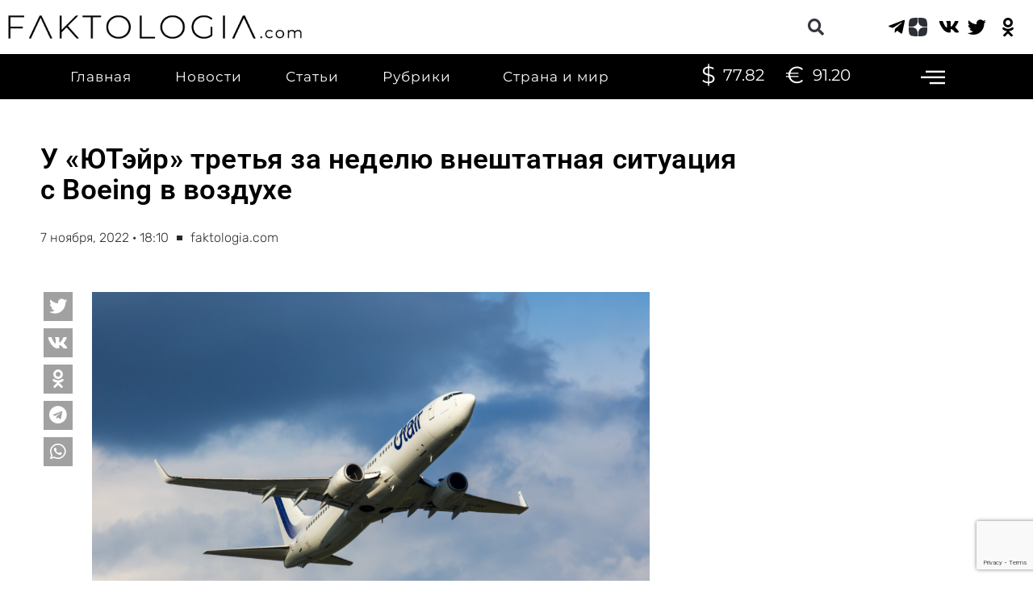

--- FILE ---
content_type: text/html; charset=utf-8
request_url: https://www.google.com/recaptcha/api2/anchor?ar=1&k=6LcQ5a8aAAAAAMsjkyP-bdoDf8sm0Qea1wlz9L6Y&co=aHR0cHM6Ly9mYWt0b2xvZ2lhLmNvbTo0NDM.&hl=en&v=PoyoqOPhxBO7pBk68S4YbpHZ&size=invisible&anchor-ms=20000&execute-ms=30000&cb=hawfzls9fyxg
body_size: 48961
content:
<!DOCTYPE HTML><html dir="ltr" lang="en"><head><meta http-equiv="Content-Type" content="text/html; charset=UTF-8">
<meta http-equiv="X-UA-Compatible" content="IE=edge">
<title>reCAPTCHA</title>
<style type="text/css">
/* cyrillic-ext */
@font-face {
  font-family: 'Roboto';
  font-style: normal;
  font-weight: 400;
  font-stretch: 100%;
  src: url(//fonts.gstatic.com/s/roboto/v48/KFO7CnqEu92Fr1ME7kSn66aGLdTylUAMa3GUBHMdazTgWw.woff2) format('woff2');
  unicode-range: U+0460-052F, U+1C80-1C8A, U+20B4, U+2DE0-2DFF, U+A640-A69F, U+FE2E-FE2F;
}
/* cyrillic */
@font-face {
  font-family: 'Roboto';
  font-style: normal;
  font-weight: 400;
  font-stretch: 100%;
  src: url(//fonts.gstatic.com/s/roboto/v48/KFO7CnqEu92Fr1ME7kSn66aGLdTylUAMa3iUBHMdazTgWw.woff2) format('woff2');
  unicode-range: U+0301, U+0400-045F, U+0490-0491, U+04B0-04B1, U+2116;
}
/* greek-ext */
@font-face {
  font-family: 'Roboto';
  font-style: normal;
  font-weight: 400;
  font-stretch: 100%;
  src: url(//fonts.gstatic.com/s/roboto/v48/KFO7CnqEu92Fr1ME7kSn66aGLdTylUAMa3CUBHMdazTgWw.woff2) format('woff2');
  unicode-range: U+1F00-1FFF;
}
/* greek */
@font-face {
  font-family: 'Roboto';
  font-style: normal;
  font-weight: 400;
  font-stretch: 100%;
  src: url(//fonts.gstatic.com/s/roboto/v48/KFO7CnqEu92Fr1ME7kSn66aGLdTylUAMa3-UBHMdazTgWw.woff2) format('woff2');
  unicode-range: U+0370-0377, U+037A-037F, U+0384-038A, U+038C, U+038E-03A1, U+03A3-03FF;
}
/* math */
@font-face {
  font-family: 'Roboto';
  font-style: normal;
  font-weight: 400;
  font-stretch: 100%;
  src: url(//fonts.gstatic.com/s/roboto/v48/KFO7CnqEu92Fr1ME7kSn66aGLdTylUAMawCUBHMdazTgWw.woff2) format('woff2');
  unicode-range: U+0302-0303, U+0305, U+0307-0308, U+0310, U+0312, U+0315, U+031A, U+0326-0327, U+032C, U+032F-0330, U+0332-0333, U+0338, U+033A, U+0346, U+034D, U+0391-03A1, U+03A3-03A9, U+03B1-03C9, U+03D1, U+03D5-03D6, U+03F0-03F1, U+03F4-03F5, U+2016-2017, U+2034-2038, U+203C, U+2040, U+2043, U+2047, U+2050, U+2057, U+205F, U+2070-2071, U+2074-208E, U+2090-209C, U+20D0-20DC, U+20E1, U+20E5-20EF, U+2100-2112, U+2114-2115, U+2117-2121, U+2123-214F, U+2190, U+2192, U+2194-21AE, U+21B0-21E5, U+21F1-21F2, U+21F4-2211, U+2213-2214, U+2216-22FF, U+2308-230B, U+2310, U+2319, U+231C-2321, U+2336-237A, U+237C, U+2395, U+239B-23B7, U+23D0, U+23DC-23E1, U+2474-2475, U+25AF, U+25B3, U+25B7, U+25BD, U+25C1, U+25CA, U+25CC, U+25FB, U+266D-266F, U+27C0-27FF, U+2900-2AFF, U+2B0E-2B11, U+2B30-2B4C, U+2BFE, U+3030, U+FF5B, U+FF5D, U+1D400-1D7FF, U+1EE00-1EEFF;
}
/* symbols */
@font-face {
  font-family: 'Roboto';
  font-style: normal;
  font-weight: 400;
  font-stretch: 100%;
  src: url(//fonts.gstatic.com/s/roboto/v48/KFO7CnqEu92Fr1ME7kSn66aGLdTylUAMaxKUBHMdazTgWw.woff2) format('woff2');
  unicode-range: U+0001-000C, U+000E-001F, U+007F-009F, U+20DD-20E0, U+20E2-20E4, U+2150-218F, U+2190, U+2192, U+2194-2199, U+21AF, U+21E6-21F0, U+21F3, U+2218-2219, U+2299, U+22C4-22C6, U+2300-243F, U+2440-244A, U+2460-24FF, U+25A0-27BF, U+2800-28FF, U+2921-2922, U+2981, U+29BF, U+29EB, U+2B00-2BFF, U+4DC0-4DFF, U+FFF9-FFFB, U+10140-1018E, U+10190-1019C, U+101A0, U+101D0-101FD, U+102E0-102FB, U+10E60-10E7E, U+1D2C0-1D2D3, U+1D2E0-1D37F, U+1F000-1F0FF, U+1F100-1F1AD, U+1F1E6-1F1FF, U+1F30D-1F30F, U+1F315, U+1F31C, U+1F31E, U+1F320-1F32C, U+1F336, U+1F378, U+1F37D, U+1F382, U+1F393-1F39F, U+1F3A7-1F3A8, U+1F3AC-1F3AF, U+1F3C2, U+1F3C4-1F3C6, U+1F3CA-1F3CE, U+1F3D4-1F3E0, U+1F3ED, U+1F3F1-1F3F3, U+1F3F5-1F3F7, U+1F408, U+1F415, U+1F41F, U+1F426, U+1F43F, U+1F441-1F442, U+1F444, U+1F446-1F449, U+1F44C-1F44E, U+1F453, U+1F46A, U+1F47D, U+1F4A3, U+1F4B0, U+1F4B3, U+1F4B9, U+1F4BB, U+1F4BF, U+1F4C8-1F4CB, U+1F4D6, U+1F4DA, U+1F4DF, U+1F4E3-1F4E6, U+1F4EA-1F4ED, U+1F4F7, U+1F4F9-1F4FB, U+1F4FD-1F4FE, U+1F503, U+1F507-1F50B, U+1F50D, U+1F512-1F513, U+1F53E-1F54A, U+1F54F-1F5FA, U+1F610, U+1F650-1F67F, U+1F687, U+1F68D, U+1F691, U+1F694, U+1F698, U+1F6AD, U+1F6B2, U+1F6B9-1F6BA, U+1F6BC, U+1F6C6-1F6CF, U+1F6D3-1F6D7, U+1F6E0-1F6EA, U+1F6F0-1F6F3, U+1F6F7-1F6FC, U+1F700-1F7FF, U+1F800-1F80B, U+1F810-1F847, U+1F850-1F859, U+1F860-1F887, U+1F890-1F8AD, U+1F8B0-1F8BB, U+1F8C0-1F8C1, U+1F900-1F90B, U+1F93B, U+1F946, U+1F984, U+1F996, U+1F9E9, U+1FA00-1FA6F, U+1FA70-1FA7C, U+1FA80-1FA89, U+1FA8F-1FAC6, U+1FACE-1FADC, U+1FADF-1FAE9, U+1FAF0-1FAF8, U+1FB00-1FBFF;
}
/* vietnamese */
@font-face {
  font-family: 'Roboto';
  font-style: normal;
  font-weight: 400;
  font-stretch: 100%;
  src: url(//fonts.gstatic.com/s/roboto/v48/KFO7CnqEu92Fr1ME7kSn66aGLdTylUAMa3OUBHMdazTgWw.woff2) format('woff2');
  unicode-range: U+0102-0103, U+0110-0111, U+0128-0129, U+0168-0169, U+01A0-01A1, U+01AF-01B0, U+0300-0301, U+0303-0304, U+0308-0309, U+0323, U+0329, U+1EA0-1EF9, U+20AB;
}
/* latin-ext */
@font-face {
  font-family: 'Roboto';
  font-style: normal;
  font-weight: 400;
  font-stretch: 100%;
  src: url(//fonts.gstatic.com/s/roboto/v48/KFO7CnqEu92Fr1ME7kSn66aGLdTylUAMa3KUBHMdazTgWw.woff2) format('woff2');
  unicode-range: U+0100-02BA, U+02BD-02C5, U+02C7-02CC, U+02CE-02D7, U+02DD-02FF, U+0304, U+0308, U+0329, U+1D00-1DBF, U+1E00-1E9F, U+1EF2-1EFF, U+2020, U+20A0-20AB, U+20AD-20C0, U+2113, U+2C60-2C7F, U+A720-A7FF;
}
/* latin */
@font-face {
  font-family: 'Roboto';
  font-style: normal;
  font-weight: 400;
  font-stretch: 100%;
  src: url(//fonts.gstatic.com/s/roboto/v48/KFO7CnqEu92Fr1ME7kSn66aGLdTylUAMa3yUBHMdazQ.woff2) format('woff2');
  unicode-range: U+0000-00FF, U+0131, U+0152-0153, U+02BB-02BC, U+02C6, U+02DA, U+02DC, U+0304, U+0308, U+0329, U+2000-206F, U+20AC, U+2122, U+2191, U+2193, U+2212, U+2215, U+FEFF, U+FFFD;
}
/* cyrillic-ext */
@font-face {
  font-family: 'Roboto';
  font-style: normal;
  font-weight: 500;
  font-stretch: 100%;
  src: url(//fonts.gstatic.com/s/roboto/v48/KFO7CnqEu92Fr1ME7kSn66aGLdTylUAMa3GUBHMdazTgWw.woff2) format('woff2');
  unicode-range: U+0460-052F, U+1C80-1C8A, U+20B4, U+2DE0-2DFF, U+A640-A69F, U+FE2E-FE2F;
}
/* cyrillic */
@font-face {
  font-family: 'Roboto';
  font-style: normal;
  font-weight: 500;
  font-stretch: 100%;
  src: url(//fonts.gstatic.com/s/roboto/v48/KFO7CnqEu92Fr1ME7kSn66aGLdTylUAMa3iUBHMdazTgWw.woff2) format('woff2');
  unicode-range: U+0301, U+0400-045F, U+0490-0491, U+04B0-04B1, U+2116;
}
/* greek-ext */
@font-face {
  font-family: 'Roboto';
  font-style: normal;
  font-weight: 500;
  font-stretch: 100%;
  src: url(//fonts.gstatic.com/s/roboto/v48/KFO7CnqEu92Fr1ME7kSn66aGLdTylUAMa3CUBHMdazTgWw.woff2) format('woff2');
  unicode-range: U+1F00-1FFF;
}
/* greek */
@font-face {
  font-family: 'Roboto';
  font-style: normal;
  font-weight: 500;
  font-stretch: 100%;
  src: url(//fonts.gstatic.com/s/roboto/v48/KFO7CnqEu92Fr1ME7kSn66aGLdTylUAMa3-UBHMdazTgWw.woff2) format('woff2');
  unicode-range: U+0370-0377, U+037A-037F, U+0384-038A, U+038C, U+038E-03A1, U+03A3-03FF;
}
/* math */
@font-face {
  font-family: 'Roboto';
  font-style: normal;
  font-weight: 500;
  font-stretch: 100%;
  src: url(//fonts.gstatic.com/s/roboto/v48/KFO7CnqEu92Fr1ME7kSn66aGLdTylUAMawCUBHMdazTgWw.woff2) format('woff2');
  unicode-range: U+0302-0303, U+0305, U+0307-0308, U+0310, U+0312, U+0315, U+031A, U+0326-0327, U+032C, U+032F-0330, U+0332-0333, U+0338, U+033A, U+0346, U+034D, U+0391-03A1, U+03A3-03A9, U+03B1-03C9, U+03D1, U+03D5-03D6, U+03F0-03F1, U+03F4-03F5, U+2016-2017, U+2034-2038, U+203C, U+2040, U+2043, U+2047, U+2050, U+2057, U+205F, U+2070-2071, U+2074-208E, U+2090-209C, U+20D0-20DC, U+20E1, U+20E5-20EF, U+2100-2112, U+2114-2115, U+2117-2121, U+2123-214F, U+2190, U+2192, U+2194-21AE, U+21B0-21E5, U+21F1-21F2, U+21F4-2211, U+2213-2214, U+2216-22FF, U+2308-230B, U+2310, U+2319, U+231C-2321, U+2336-237A, U+237C, U+2395, U+239B-23B7, U+23D0, U+23DC-23E1, U+2474-2475, U+25AF, U+25B3, U+25B7, U+25BD, U+25C1, U+25CA, U+25CC, U+25FB, U+266D-266F, U+27C0-27FF, U+2900-2AFF, U+2B0E-2B11, U+2B30-2B4C, U+2BFE, U+3030, U+FF5B, U+FF5D, U+1D400-1D7FF, U+1EE00-1EEFF;
}
/* symbols */
@font-face {
  font-family: 'Roboto';
  font-style: normal;
  font-weight: 500;
  font-stretch: 100%;
  src: url(//fonts.gstatic.com/s/roboto/v48/KFO7CnqEu92Fr1ME7kSn66aGLdTylUAMaxKUBHMdazTgWw.woff2) format('woff2');
  unicode-range: U+0001-000C, U+000E-001F, U+007F-009F, U+20DD-20E0, U+20E2-20E4, U+2150-218F, U+2190, U+2192, U+2194-2199, U+21AF, U+21E6-21F0, U+21F3, U+2218-2219, U+2299, U+22C4-22C6, U+2300-243F, U+2440-244A, U+2460-24FF, U+25A0-27BF, U+2800-28FF, U+2921-2922, U+2981, U+29BF, U+29EB, U+2B00-2BFF, U+4DC0-4DFF, U+FFF9-FFFB, U+10140-1018E, U+10190-1019C, U+101A0, U+101D0-101FD, U+102E0-102FB, U+10E60-10E7E, U+1D2C0-1D2D3, U+1D2E0-1D37F, U+1F000-1F0FF, U+1F100-1F1AD, U+1F1E6-1F1FF, U+1F30D-1F30F, U+1F315, U+1F31C, U+1F31E, U+1F320-1F32C, U+1F336, U+1F378, U+1F37D, U+1F382, U+1F393-1F39F, U+1F3A7-1F3A8, U+1F3AC-1F3AF, U+1F3C2, U+1F3C4-1F3C6, U+1F3CA-1F3CE, U+1F3D4-1F3E0, U+1F3ED, U+1F3F1-1F3F3, U+1F3F5-1F3F7, U+1F408, U+1F415, U+1F41F, U+1F426, U+1F43F, U+1F441-1F442, U+1F444, U+1F446-1F449, U+1F44C-1F44E, U+1F453, U+1F46A, U+1F47D, U+1F4A3, U+1F4B0, U+1F4B3, U+1F4B9, U+1F4BB, U+1F4BF, U+1F4C8-1F4CB, U+1F4D6, U+1F4DA, U+1F4DF, U+1F4E3-1F4E6, U+1F4EA-1F4ED, U+1F4F7, U+1F4F9-1F4FB, U+1F4FD-1F4FE, U+1F503, U+1F507-1F50B, U+1F50D, U+1F512-1F513, U+1F53E-1F54A, U+1F54F-1F5FA, U+1F610, U+1F650-1F67F, U+1F687, U+1F68D, U+1F691, U+1F694, U+1F698, U+1F6AD, U+1F6B2, U+1F6B9-1F6BA, U+1F6BC, U+1F6C6-1F6CF, U+1F6D3-1F6D7, U+1F6E0-1F6EA, U+1F6F0-1F6F3, U+1F6F7-1F6FC, U+1F700-1F7FF, U+1F800-1F80B, U+1F810-1F847, U+1F850-1F859, U+1F860-1F887, U+1F890-1F8AD, U+1F8B0-1F8BB, U+1F8C0-1F8C1, U+1F900-1F90B, U+1F93B, U+1F946, U+1F984, U+1F996, U+1F9E9, U+1FA00-1FA6F, U+1FA70-1FA7C, U+1FA80-1FA89, U+1FA8F-1FAC6, U+1FACE-1FADC, U+1FADF-1FAE9, U+1FAF0-1FAF8, U+1FB00-1FBFF;
}
/* vietnamese */
@font-face {
  font-family: 'Roboto';
  font-style: normal;
  font-weight: 500;
  font-stretch: 100%;
  src: url(//fonts.gstatic.com/s/roboto/v48/KFO7CnqEu92Fr1ME7kSn66aGLdTylUAMa3OUBHMdazTgWw.woff2) format('woff2');
  unicode-range: U+0102-0103, U+0110-0111, U+0128-0129, U+0168-0169, U+01A0-01A1, U+01AF-01B0, U+0300-0301, U+0303-0304, U+0308-0309, U+0323, U+0329, U+1EA0-1EF9, U+20AB;
}
/* latin-ext */
@font-face {
  font-family: 'Roboto';
  font-style: normal;
  font-weight: 500;
  font-stretch: 100%;
  src: url(//fonts.gstatic.com/s/roboto/v48/KFO7CnqEu92Fr1ME7kSn66aGLdTylUAMa3KUBHMdazTgWw.woff2) format('woff2');
  unicode-range: U+0100-02BA, U+02BD-02C5, U+02C7-02CC, U+02CE-02D7, U+02DD-02FF, U+0304, U+0308, U+0329, U+1D00-1DBF, U+1E00-1E9F, U+1EF2-1EFF, U+2020, U+20A0-20AB, U+20AD-20C0, U+2113, U+2C60-2C7F, U+A720-A7FF;
}
/* latin */
@font-face {
  font-family: 'Roboto';
  font-style: normal;
  font-weight: 500;
  font-stretch: 100%;
  src: url(//fonts.gstatic.com/s/roboto/v48/KFO7CnqEu92Fr1ME7kSn66aGLdTylUAMa3yUBHMdazQ.woff2) format('woff2');
  unicode-range: U+0000-00FF, U+0131, U+0152-0153, U+02BB-02BC, U+02C6, U+02DA, U+02DC, U+0304, U+0308, U+0329, U+2000-206F, U+20AC, U+2122, U+2191, U+2193, U+2212, U+2215, U+FEFF, U+FFFD;
}
/* cyrillic-ext */
@font-face {
  font-family: 'Roboto';
  font-style: normal;
  font-weight: 900;
  font-stretch: 100%;
  src: url(//fonts.gstatic.com/s/roboto/v48/KFO7CnqEu92Fr1ME7kSn66aGLdTylUAMa3GUBHMdazTgWw.woff2) format('woff2');
  unicode-range: U+0460-052F, U+1C80-1C8A, U+20B4, U+2DE0-2DFF, U+A640-A69F, U+FE2E-FE2F;
}
/* cyrillic */
@font-face {
  font-family: 'Roboto';
  font-style: normal;
  font-weight: 900;
  font-stretch: 100%;
  src: url(//fonts.gstatic.com/s/roboto/v48/KFO7CnqEu92Fr1ME7kSn66aGLdTylUAMa3iUBHMdazTgWw.woff2) format('woff2');
  unicode-range: U+0301, U+0400-045F, U+0490-0491, U+04B0-04B1, U+2116;
}
/* greek-ext */
@font-face {
  font-family: 'Roboto';
  font-style: normal;
  font-weight: 900;
  font-stretch: 100%;
  src: url(//fonts.gstatic.com/s/roboto/v48/KFO7CnqEu92Fr1ME7kSn66aGLdTylUAMa3CUBHMdazTgWw.woff2) format('woff2');
  unicode-range: U+1F00-1FFF;
}
/* greek */
@font-face {
  font-family: 'Roboto';
  font-style: normal;
  font-weight: 900;
  font-stretch: 100%;
  src: url(//fonts.gstatic.com/s/roboto/v48/KFO7CnqEu92Fr1ME7kSn66aGLdTylUAMa3-UBHMdazTgWw.woff2) format('woff2');
  unicode-range: U+0370-0377, U+037A-037F, U+0384-038A, U+038C, U+038E-03A1, U+03A3-03FF;
}
/* math */
@font-face {
  font-family: 'Roboto';
  font-style: normal;
  font-weight: 900;
  font-stretch: 100%;
  src: url(//fonts.gstatic.com/s/roboto/v48/KFO7CnqEu92Fr1ME7kSn66aGLdTylUAMawCUBHMdazTgWw.woff2) format('woff2');
  unicode-range: U+0302-0303, U+0305, U+0307-0308, U+0310, U+0312, U+0315, U+031A, U+0326-0327, U+032C, U+032F-0330, U+0332-0333, U+0338, U+033A, U+0346, U+034D, U+0391-03A1, U+03A3-03A9, U+03B1-03C9, U+03D1, U+03D5-03D6, U+03F0-03F1, U+03F4-03F5, U+2016-2017, U+2034-2038, U+203C, U+2040, U+2043, U+2047, U+2050, U+2057, U+205F, U+2070-2071, U+2074-208E, U+2090-209C, U+20D0-20DC, U+20E1, U+20E5-20EF, U+2100-2112, U+2114-2115, U+2117-2121, U+2123-214F, U+2190, U+2192, U+2194-21AE, U+21B0-21E5, U+21F1-21F2, U+21F4-2211, U+2213-2214, U+2216-22FF, U+2308-230B, U+2310, U+2319, U+231C-2321, U+2336-237A, U+237C, U+2395, U+239B-23B7, U+23D0, U+23DC-23E1, U+2474-2475, U+25AF, U+25B3, U+25B7, U+25BD, U+25C1, U+25CA, U+25CC, U+25FB, U+266D-266F, U+27C0-27FF, U+2900-2AFF, U+2B0E-2B11, U+2B30-2B4C, U+2BFE, U+3030, U+FF5B, U+FF5D, U+1D400-1D7FF, U+1EE00-1EEFF;
}
/* symbols */
@font-face {
  font-family: 'Roboto';
  font-style: normal;
  font-weight: 900;
  font-stretch: 100%;
  src: url(//fonts.gstatic.com/s/roboto/v48/KFO7CnqEu92Fr1ME7kSn66aGLdTylUAMaxKUBHMdazTgWw.woff2) format('woff2');
  unicode-range: U+0001-000C, U+000E-001F, U+007F-009F, U+20DD-20E0, U+20E2-20E4, U+2150-218F, U+2190, U+2192, U+2194-2199, U+21AF, U+21E6-21F0, U+21F3, U+2218-2219, U+2299, U+22C4-22C6, U+2300-243F, U+2440-244A, U+2460-24FF, U+25A0-27BF, U+2800-28FF, U+2921-2922, U+2981, U+29BF, U+29EB, U+2B00-2BFF, U+4DC0-4DFF, U+FFF9-FFFB, U+10140-1018E, U+10190-1019C, U+101A0, U+101D0-101FD, U+102E0-102FB, U+10E60-10E7E, U+1D2C0-1D2D3, U+1D2E0-1D37F, U+1F000-1F0FF, U+1F100-1F1AD, U+1F1E6-1F1FF, U+1F30D-1F30F, U+1F315, U+1F31C, U+1F31E, U+1F320-1F32C, U+1F336, U+1F378, U+1F37D, U+1F382, U+1F393-1F39F, U+1F3A7-1F3A8, U+1F3AC-1F3AF, U+1F3C2, U+1F3C4-1F3C6, U+1F3CA-1F3CE, U+1F3D4-1F3E0, U+1F3ED, U+1F3F1-1F3F3, U+1F3F5-1F3F7, U+1F408, U+1F415, U+1F41F, U+1F426, U+1F43F, U+1F441-1F442, U+1F444, U+1F446-1F449, U+1F44C-1F44E, U+1F453, U+1F46A, U+1F47D, U+1F4A3, U+1F4B0, U+1F4B3, U+1F4B9, U+1F4BB, U+1F4BF, U+1F4C8-1F4CB, U+1F4D6, U+1F4DA, U+1F4DF, U+1F4E3-1F4E6, U+1F4EA-1F4ED, U+1F4F7, U+1F4F9-1F4FB, U+1F4FD-1F4FE, U+1F503, U+1F507-1F50B, U+1F50D, U+1F512-1F513, U+1F53E-1F54A, U+1F54F-1F5FA, U+1F610, U+1F650-1F67F, U+1F687, U+1F68D, U+1F691, U+1F694, U+1F698, U+1F6AD, U+1F6B2, U+1F6B9-1F6BA, U+1F6BC, U+1F6C6-1F6CF, U+1F6D3-1F6D7, U+1F6E0-1F6EA, U+1F6F0-1F6F3, U+1F6F7-1F6FC, U+1F700-1F7FF, U+1F800-1F80B, U+1F810-1F847, U+1F850-1F859, U+1F860-1F887, U+1F890-1F8AD, U+1F8B0-1F8BB, U+1F8C0-1F8C1, U+1F900-1F90B, U+1F93B, U+1F946, U+1F984, U+1F996, U+1F9E9, U+1FA00-1FA6F, U+1FA70-1FA7C, U+1FA80-1FA89, U+1FA8F-1FAC6, U+1FACE-1FADC, U+1FADF-1FAE9, U+1FAF0-1FAF8, U+1FB00-1FBFF;
}
/* vietnamese */
@font-face {
  font-family: 'Roboto';
  font-style: normal;
  font-weight: 900;
  font-stretch: 100%;
  src: url(//fonts.gstatic.com/s/roboto/v48/KFO7CnqEu92Fr1ME7kSn66aGLdTylUAMa3OUBHMdazTgWw.woff2) format('woff2');
  unicode-range: U+0102-0103, U+0110-0111, U+0128-0129, U+0168-0169, U+01A0-01A1, U+01AF-01B0, U+0300-0301, U+0303-0304, U+0308-0309, U+0323, U+0329, U+1EA0-1EF9, U+20AB;
}
/* latin-ext */
@font-face {
  font-family: 'Roboto';
  font-style: normal;
  font-weight: 900;
  font-stretch: 100%;
  src: url(//fonts.gstatic.com/s/roboto/v48/KFO7CnqEu92Fr1ME7kSn66aGLdTylUAMa3KUBHMdazTgWw.woff2) format('woff2');
  unicode-range: U+0100-02BA, U+02BD-02C5, U+02C7-02CC, U+02CE-02D7, U+02DD-02FF, U+0304, U+0308, U+0329, U+1D00-1DBF, U+1E00-1E9F, U+1EF2-1EFF, U+2020, U+20A0-20AB, U+20AD-20C0, U+2113, U+2C60-2C7F, U+A720-A7FF;
}
/* latin */
@font-face {
  font-family: 'Roboto';
  font-style: normal;
  font-weight: 900;
  font-stretch: 100%;
  src: url(//fonts.gstatic.com/s/roboto/v48/KFO7CnqEu92Fr1ME7kSn66aGLdTylUAMa3yUBHMdazQ.woff2) format('woff2');
  unicode-range: U+0000-00FF, U+0131, U+0152-0153, U+02BB-02BC, U+02C6, U+02DA, U+02DC, U+0304, U+0308, U+0329, U+2000-206F, U+20AC, U+2122, U+2191, U+2193, U+2212, U+2215, U+FEFF, U+FFFD;
}

</style>
<link rel="stylesheet" type="text/css" href="https://www.gstatic.com/recaptcha/releases/PoyoqOPhxBO7pBk68S4YbpHZ/styles__ltr.css">
<script nonce="125Z8qTyFobwtgVc5T6S6A" type="text/javascript">window['__recaptcha_api'] = 'https://www.google.com/recaptcha/api2/';</script>
<script type="text/javascript" src="https://www.gstatic.com/recaptcha/releases/PoyoqOPhxBO7pBk68S4YbpHZ/recaptcha__en.js" nonce="125Z8qTyFobwtgVc5T6S6A">
      
    </script></head>
<body><div id="rc-anchor-alert" class="rc-anchor-alert"></div>
<input type="hidden" id="recaptcha-token" value="[base64]">
<script type="text/javascript" nonce="125Z8qTyFobwtgVc5T6S6A">
      recaptcha.anchor.Main.init("[\x22ainput\x22,[\x22bgdata\x22,\x22\x22,\[base64]/[base64]/MjU1Ong/[base64]/[base64]/[base64]/[base64]/[base64]/[base64]/[base64]/[base64]/[base64]/[base64]/[base64]/[base64]/[base64]/[base64]/[base64]\\u003d\x22,\[base64]\\u003d\\u003d\x22,\x22wpXChMKaSzLDgsOBw4cVw77DnsKaw5dgS0LDr8KlIwHClcK0wq50RwZPw7NHPsOnw5DCq8O4H1QQwoQRdsOCwr1tCS56w6ZpTl3DssKpbh/DhmMPY8OLwrrCl8O9w53DqMO1w5lsw5nDgMKcwoxCw6LDlcOzwo7Ch8O/RhgEw5bCkMOxw4fDvTwfAwdww5/DjMOuBH/[base64]/CnEzCosKGCH3DvMOjKUhPfUcBO8K1wqfDpV3Ct8O2w53DhX/DmcOiRxfDhwB8wrN/w75awqjCjsKcwo0wBMKFZy3Cgj/CmSzChhDDp2crw4/Dr8KiJCIow5cZbMOAwo40c8OQf3h3c8OKM8OVYMOwwoDCjGrCqkg+McOkJRjCh8KAwobDr0tMwqptKcO4I8OPw4fDkQB8w6zDsm5Ww5LCgsKiwqDDq8OEwq3CjWnDoDZXw6jCgxHCs8KrKFgRw5rDhMKLLl7CncKZw5U/CVrDrknCrsKhwqLCris/wqPCkhzCusOhw68awoAXw5LDgA0OK8K1w6jDn1sZC8OPT8KFOR7Du8K8VjzCt8K3w7M7wqUkIxHCuMOxwrMvQcOxwr4vXMO3VcOgAcOSPSZXw6sFwpFgw4vDl2vDujvCosOPwq7ClcKhOsKqw4XCphnDtcOWQcOXX08rGx0gJMKRwo7CghwJw4HCvEnCoAHCqBt/wrHDr8KCw6dLMmstw77ClEHDnMKtNlw+w5Nuf8KRw5omwrJxw6XDlFHDgEdMw4UzwpwDw5XDj8O5wr/Dl8KOw6UnKcKCw5XCsT7DisO+bUPCtUPCn8O9ETzCg8K5akrCgsOtwp09IDoWwpzDuHA7XMOXScOSwrrClSPCmcK0ScOywp/DoiNnCTrCsxvDqMKjwo1CwqjCscOAwqLDvxnDosKcw5TCugQ3wq3CijHDk8KHJiMNCRfDkcOMdgLDisKTwrcdw7PCjko0w65sw67Cmh/[base64]/Cp3XDtkzDu0QOWHM+by3CncKrW3J6w7fCuMKlwqJlBcOCwoRsYjbCiFYqw7jCsMO2wqDDhFErOjrCpkhRw6wgNMOEwrDCowjDqcO4w7Mbwoo5w4lSw7hQwp/Dh8O7w5bCjsOkdcKlw6F3w6XCgCUoKMO1K8KOw7zDqcKgwrHDnMKuTcKxw5zCigVpwpVAwrtdYiHDrlrChV9mQWk+w6NpD8OPG8KUw5tjIMKpFcOxSgoJw4DCr8Kaw4nDs0PDrQrDokZpw5hmwrBxwozCpAZDwrnCuT8/HcKrw6ViwpbClcODw401wroUFcKaaGLDvEJ8E8KhKhsKwozCu8ORY8OiKUZzw7gGUMKkHMKuw5xDw4bChMOzfwVHw6ESwrbCoQ7DiMOhTMOWLTbDm8ONwrJmwrQ3w4fDrkjDuFRqw5oRAyHDkT0NPcOww6vDl24zw5jCvMO/[base64]/DkxDCqMO5P0ZVwrx4K2rDgcKVLcKkwpRGw5RYwr/[base64]/wpMSfj/DrcKiw5tgd8KaQCDDrXxZwqFcwpPDqMOYdcOMwoDCj8KNwoTClnNbw6XClsKbNzjDq8Ocw7FEBcKlEA0YKsK6TsOXw6nDkVIDE8OkSsOOw6PCtBXCpMOSVMOwDijCvcKfCsKew6c0Wgs4ZcKxKMOxw4DClcKVw69jTsKjX8OUw4Zgw4TDv8KwNWDDpREwwqB/KVlVw5jDugvCg8OrZ2VGwoUkFH7DuMOcwonCrcOOwoDCvMKIwq/DtQUywrLCoWLClMKQwqUgYx7DmMOpwr3Cq8KJwq1twrHDhyp5aDfDjj3CtHALSEbDjg8twq7CgSMkE8OBAVR2VMKqwq/[base64]/Dtid/w7gWwrLDlEZvwroLLxvCssK8w5oWE3QIwqHCqMO7C3dfLcOcw40gw4JeQlJVcsO8wq8sFXtKZBohwrtxfcOMw5tRwp9vw7HClcKuw7tfGsKBZWrDscOuw73Cm8KMw50bAMO2UMOxw4/CnRpeOMKKw7TDv8KYwpgawqnDrSEOW8KYc1JTNMOEw4cKIcOgRcOUD3XCtVV4Y8KsWgfDscOYIgjCosK/[base64]/CssK7wqkrwp0KGMKDT8OjwoPCo8OyJGtowqN3XMONAcOzw5nCp2FaH8K2wplwQTtcAsOBw5HDn3DDpsOMwr7DosKjw4HDvsO5IcKZGiheRxbDq8O+wqNWNcO/wrHDllPCncOdwpjDksKEw5HCrcKlwrfCq8K/wpQJw5Jxwq7Cq8K8eGbDnsOANBhUw7gkIGk/w5TDgg/ClHPDr8Oaw6owAF7CnjN1w6nCqQHDocK/cMOeZMKzVGPCjMKGeSrDpVQlFMKrV8OhwqA0w69KbTZbwqs4w6gvasK1TMKFw5YlD8ONw7TDu8KlAS0Dw7gvw4PCsyVHw7bDoMO2DDDDmcK6w70+M8OoTMKawpbDl8O+M8OTVQ58wrgUAMOhUMK1w4rDmyp/wqh3Ax5pworDrMKFBsO3wpIKw7jDrsOuwp3CoxpfdcKERcOkZD3Cv1/[base64]/ClxfCisOAOijCvSIfBGcDwqHCj8O8H8KACsKBcHzCqsKqw7kSAsKKPHwxecKUVsKfYFnCnEjDosOgwpbDpcORYMOGwpzDkMKUw7LDhW4Zw6RHw54vP2wUYwVLwpnDiHrDml7CqQ/DrhPCv2XDvgXCq8OUwoxFFhXChlZOW8OhwpVGw5HDscKTwpguw4YwJMOMDMKLwrpbJMKowrnCu8Oqw5tgw4ZXw4o8woJ8J8Owwp9MLDTCsUI0w4vDpCDCm8OxwokETFrCowh2wqV9w6ICOcOOMMOpwq8jw5Bpw7FNw51gVGTDkQLCmArDiV1aw6/DucKkQsOCwo/DvMKRwqPCrsKewoLDtMKuw7XDscOdTl97XXNZwrHCvT9jUMKjMMOzLMKHwr80wqjDuAInwq8TwrNqwpF3OXYAw743eWUfGsKjJcOaIE0Uw6bCrsOUw4nDqjY/QsOWGBDDssOdD8KzX1LCrMO+wr0UasKYbsOzw6QwYcKNU8K/[base64]/Drlk6PMKAwp14wrMawpTDiRDDhsOaFsKsccKlJcOmwosDwpopbHwEHF9kw5s8w6ARw5sfRBzDg8KKLMO8w5p2w5LCmcO/w4/CmWFWwoDDnMKmAMKEwqjCpsK8A3bDiAPDmMKLwqzDq8KSSMO9JAvCn8KIwqvDmifCu8O/ND7CosK+S0Q7w6cpw6nDkDPDm0PDuMKJw7k/[base64]/[base64]/Dv1FHw6MAacO2EMKeJBwBwpVLf8OCwpLCtsKnE8OdF8KgwosBUhrCksKSCsOYRcKuMCsJwoZHwqkvXMOqw5vCqsO8woglUMKAZTI2w7oUw4nDllHDssKdwoE9wrzDrsKILsK9BMKNUilRwrx/dSzDs8KxA0Zpw57ClcKPWMKsGE/CpXjCmiwsYsKpTcOsUMOjDMOMU8OOOsKZw53CjAnDi3PDmcKTQRrCnUXDv8KWesK4w5nDssOTw6www7LChz44F2HDqcKzw7bDnW/CjMKxwpIRMsOBDcOtbcKNw7hnw6PDqWXDrgTCsX3DnA3Dli/DusOewpYvwqfCiMOawp0TwrJ0wqUqwrgIw7fDlsOWTxfDrgPDgyHCnMOHdcOvXsKoCcOIb8O7B8KHOjYjQxXCg8KhOsO2wpYkCDIuHcOvwoReDcOAJMOWPsOjwpHCjsOWwq0gIcOoFjjCix7Co1DCikrDpk9PwqEfXGoieMKhwrjDg3fDnwonw4PCrkvDmsOJasK/woMrwpzDu8K9wrwMwqjCtsKUw5FQw7pDwqTDscOuw6HCszLDgxTCr8O0XQrClMKPJMO9wrDCmnTDrcKbw4J/WsKOw4gdLcOpdMKVwog5C8Kkw6rDkMOsdD7CrzXDnVcowqckCkkkCR7DtjnCl8KmHHAQw7M6wqtZw43Dm8K7w4wULsK8w5FowpIVwp3CrxfDr3PCqMOrw6LCtUDDncOhw5TDoXDDhcOLasOlKi7CgGnClF3Du8KRGkJ/w4jDscOkw5tTTQ5AwoPDvVzDn8KfcCHCu8OHw6bCu8KbwrHCosKAwrQYwpXCsUXCg3/Cnl/DqMO+KRTDl8KoG8O6VMOYO0Rpw4DCvRvDmAEhw7/Cl8OcwptnbsK5JRMsCcK2w61twqDCmMOxQcKsQTwmwrjDizPCrVwmeifDi8OZwpB8w75Bwr/CnynCrMOmesOXwqcnNsOyAcKrw6XDmWw+NMObdEzCuwTDnRUoEsOgw7DDokM/d8KCwrpVEMOEBjjChsKGGsKHVMOhGQDCjsO7M8OEPWIoRFzDmMKOC8KCwoozJ2ltw60tVsKlwqXDicOLN8OHwo54cxXDhhfCgXNxA8KiM8O9w7PDoCnDhsKKDsO4JGbCpsORKXAPIhTDni7CiMOMw5XDpzTDs15iw7RefgcFIl5qa8Kbwq/DpTbCnDbCr8OQw7o3woBTwqkAf8K+cMOmw7x6GDUJRHrCoVoHQsOFwpBRwpvDt8O+csK9worCmMOpwqPCg8OzZMKtwq5JdMOtw4fCosOywpzDmMO9w7kSGsKOVsOow7PDlsKNw7Vpwo/DhMO1GUkAQhsFw65hEFQrw5ohwqwEW33CsMK9w5xXwpx8Rz/Cn8OHSg7CnAc5wrzCncKjcCzDoxcrwq/Dp8K8w6bDucKkwqonwot9GXYPBcK8w5/CvA3Ci2lSBjXCvsOqeMO/[base64]/XsOswp1tC2t+wpXCo0RSPj55wq/CncO1QsOUw5Nkw6Uqw7chwrTDvVpHL2ldIBUpIkPCjMO9QyoNLXLDqW7DjhDDg8OVIW54OUAMesKZwoPCn3VQOxUCw6fClsObEcOyw5UhasOdHVZNN0vCgMKRBC7DlCZmS8O4w7rCnMKrGMKlJcOXFy/Dh8O0wrfDkDfDm15DZ8O+wpXDo8Oow5Z/w6o4wofCnlHDnhpZJMOqw5rCi8KENAVcKMKzw6hwwqHDu1TCgsKKQF1Nw7AXwp9ZZsKZYgwIYcOOX8OPw5/CgjtAwrBaw6fDr3sFwpwNw4jDjcKVe8Kjw53DqnZiw45tFQY/w43DicKzw6/DmMK/dlDDrjrCvcOcbV8HIyPDrMKfJ8OrDxNwIRs0FyPDv8OTAiM2DU59w7jDpz/CvcKEw5pfw5DChmo4wq4Mwo0vX2jCt8OJNcOYwpnDh8KcecOofMOqEDE7GnZiUyl9wqPDpXDCiVNwMCHDi8KLB23Di8KNSW/[base64]/CqcOmDMKcADDDhMK0T0ExcntYXMOoZngSwrtdSsKhw79Ew5TCv0cQwrbCgsKzw57Dr8OEGsKAaT0ZPBd3bCDDv8K9BkVXKcKadVTDscKZw5zDsHY1w5/CjcOoZBMGwr4wPcKRd8K1Wz3ChcK4w789GGXDq8OHFcKYw7k8wqnDtjzClyTDlC9/w7wHwqLDssO+wrw0N3vDtMOhwpDDpDBJw6rCocK3J8KEwpzDhj7DiMOAwr7DtMK/wr7Dq8O9wqzDr33DjcOpw61AWT9TwpLDpsOPw7DDvVc2fx3CqGNOacOmLcKgw7TDpcKywot3wq5XK8O0RC7CsgPDiETCicKjYMOsw6NLYMOkTMOMwpXCncOFHsOEa8K4w5bCkhkTDsKSfhDCgHvDrXbDuWE3w7UhMEnDmcKswr/[base64]/w4/DllXCrsK1wpcCHnnCpMK8PMKrcDRNw7xUwrLCsMKvwqbCl8K2w5tzXMOVw7x4ccK8P11tc27CsVXCmTTDtMKNwpTCgMKXwrTCoStoCcO1QinDr8KRwrx1ZkXDh1/[base64]/Cin9Uw57CpcKDaCjCrCpWaD7CnsOyPsOKw4/CmMKbwq03JCzDmMO0w6fDisK7RcKbB2LCmUtOw4lQw5rCpsK7wqTCgMOVaMKQw7oswpsnwrDDvcOWT2cyX2lVw5Vpwrxcw7LCv8KCw6zDpzjDjFbDqMKvJQnCmsKeZsKbJsK8esOmOT7Dk8Obw5EPwobCiDI0XSrDhsKOw7oUDsK/[base64]/[base64]/[base64]/CiknDkcODw5YKVMOiO8OxPsK2bMOuTMOwRsKmNcKYw7YYwoRow4IGwrZbR8K1RmLCqMKARC4nBz0PGcOrQcKkGsKIw5VqHWfDpVfDqVbCncObwoZYWTDCr8KHwprCgsKXwpPDt8O9wqR5QsOHYkwqwq/DiMOJeVLDrVRrSMOzL3jDuMKSwpFTFsKrwoY9w5/Dm8OUGBcsw47ChsKmJxgsw5XDkDfDvE/[base64]/CkWjCgnzDkMOkw4nDm8KOQ2Qcw6w9wqXDphHCh8KiwoXCjz50JALDu8OIYC4aQMKNPzQLwofDuR/CnsKJD1fCrsOjLsKJw6/Cl8Ojw5DDlMK/wrTCqWdDwqN8LsKmw5U+wqh6wobCtD7DjsOcLyvCqMOIKUbDgcOOVnd/DcOOF8KjwonCgsOKw7TDmB8vLFPDj8Klwrx7w4jDoUTCocK2w5TDgsO3wrEUw57Dp8OQYQXDj0J8NifDuA5Lw4gbEg/DuBPChcKceTPDkMObwoRdDS5ZI8O0BcKMwpfDucK0wrbDvGkpS2rCrMOjPsOFwqYDYWHCocK1w6jDjh8qB0vDnMKDAcKwwqbCkzZzwr5DwoHDocO0dcOzwp/[base64]/w6bDuATDqQvCklNnG0UhLRnDjcOaExEpwpvCsRjDmEvCuMKiwrfDjMKrbirCswXCgDtZT3fDumrCmwDCh8ORGQ3Ds8KSw4/[base64]/CpsOTwqI/[base64]/CtMKREsOre8KSGTrCkGcRKsKlw5jCmsOkwqZPw7bCs8KVC8OPJnc5WcKFGSh1G0/[base64]/Dr1bCo8Oyw7HCssOMw7h3fcOpwo0QwqM1wo1HIMOpJ8Otwr/DlcKvw57CnGrCkMORw7XDnMKRw5h2Q24RwpXCgUHDisKEX3F5YsOQewpPw7nDv8O+w5jDtBlQwpo0w75owoDDgMKOC0gzw7LDqcO2HcO/[base64]/DuMOqPsKxIsOmw5jCik1iPy06RHPCigXDuQzDlxTDjEoTSTQTUsOdCxHCjEfCo03DosKFw4DDk8O+MsKAwocWIcOjaMOawovCoV/CiRYeEcKIwqIRO3tKHG8MI8OeU2fDq8KLw7dmw5tLwpRpPwnDpynCjsO7w7zCkl9Uw6HCskBdw6XDqR7CjSAsNyfDvMKlw4DClMOrwotQw7DDuxPCpMKgw5bCiW/[base64]/[base64]/DiMOwQcK9cks3w7rCsC9lwrEpXcKZW3LDh8KUwr3CmsOQw6jDksOWMMK7CsOsw77CtwLCjsKhw6t1SkQ3woDDqsKOXMOuP8KJBsK9w6s0DlBHZiZBZXzDkDfDsG3DvsKNworCs0rDscKLH8KlfsKuBRhaw6kiAl4bw5Irwr3Cl8O+wpt7UkDDl8OHwo/CnmfCs8O0wq4UdcKjwp5AKcKfRS/[base64]/ZcKfwq5sZMKjwpQIwoFgG8K6XsKxw5DDkMK2wr4uCHTDiG/CtWooWkUYw6ERwo7CtcK2w7Q1bcOJw43Ct1zDnzbDimvCpMK3woVAw6vDqcOecsOnNsK/wogJwpg9DiXDpsOawr/CqMKJSDnDt8KFw6rDsjMwwrI+w6kRwoJiH2wUw5zDicKTCH9ewoUIbA5eecKGZMO9w7QldWzCvsOqdlfDoVZ8IMKgBy7CmMOLOMKdbj1MYETDk8KpYXcdwqnCkgLDjcOhHgvDv8KlK3Bpw75CwpAdwq4nw5xrHMOBIUfDjsKoOsOAC2xEwojDjj/Ck8Okw7QIw7ktR8Obw5NGw79WwpXDm8Opwp40Flhgw7bDicKfW8KUcgfCgzJIw6HCtcKqw6o4BwN5wobDqcOzfSJGwoTDjMKcd8OHw4nDkWdmU1XCn8OIWcO2w6fCoz/CrMOdwoLClsKKaEZxTsKywqcrw4DCssKtwqbCuRzCgcKqw7QTfsOYw6lWQsKGw5dedMKwR8Kpw4t5EcOqPcKew5PDjypiw696wrNywqBHCsKhw5xNw6JHw45Pwp/DrsOQw7haSHrCgcKowpk5YsKqwpsAwo4kwqjChl7CvTxCwqLDoMK2w6Zaw7lAccKwWMKmwrPCiAnCmUTDoXvDmMOpaMOwbMKbOsKpKsKcw4BVw5fCv8Kxw6jCv8O4woHDs8ORVQkow6h/R8OKGivDvsKeZVvDkVQlcMKfNsKBJcK7wp4mw4QXw4YDw4kwF0wiLTXCrmYxwp3Dp8O5by3DmyfDk8Obwpd/woDDmU7DkcOWHcKEJRYIB8KTRMKrKx/DmmrDsQpBZMKdw4zDlcKPwpfCllHDuMO9w7DDhUfCr11Kw78yw7QEwqJqwq/DlcKnw4jCicOwwp0/[base64]/DqBDCt8KgQlnDvMK+ayPDi8KrBVbCnx/Dlj0uZcKgwr8FwrDDj3PCncK5wprCp8KdQcO1w6g0wqPDtsKXwrpUw6fDtcK0ccOZwpUbRcOmJDBhw7PCgsK6wpwtEnPDlUHCqnNGdCdbw77CmsOlwonDqMKdV8OLw73DuEkkEMKawrM0w5nCosOpBBHCm8OUw7vCuxdZwrTCrk0vwph/I8O6wrt8BsKca8KqBMKPKcOww4bDmDzCrMOpTV0xMkXCrcOdTMKMMFo4TS4Tw41Ow7dedMObw6I/ZwojYcOSQsOQw7TDqjfClsOVwpDCnT7DkQTDj8KQBMOOwqJMZ8KqWMKoRxTDi8KKwrzDk2R9woHDl8KceRLDvsK2w4zCsRTDm8KMQ1Qww4NrDcO7wqwkw7fDkjbCmTMzX8OHwr0/ecKPUknCohJ7w7TCu8ObCMKDwpXCtn/DkcOSBB7CsSbDgcO5PsOmcsOXwrPDrcKJG8O2w63CqcKjw5jDhDnDkMO2SWlrTW/CiUckwoJEwpwaw7HCkkNXF8KFdcOPJ8OQwqV3WcOVwqHDu8KLGVzCvsOtw4xEdsKDPHgewoZAIsKBahIjCQQ7w4J8GRN+FsOQQcOxFMO3wq/DncKtw6F1w78wecOFwqNqRWgcw4DCi3wZGcOUaUIRwqTCp8KIw6BFw5HCgcKrZMODw5HDvB7Cp8OgK8OBw5HDrl/Cky3Cj8ODwq8zw5PDjTnCi8O4VcOgME3DpsO/[base64]/Dk8Kafi5xwqsEVMK0w7VOw4rDnAbDvXbChVjCkx0hw7NqDTXCr0DDrcK1w6NKWxTDqcK6dUkSwoHChsKRw7/DvEt/[base64]/DrXTCgsKFX0wdw5fCmMOofcOpN8O7w5jDu2bCq3AHem7ChsOrwpDDk8KpJHTDu8O5wr/DslsabXHCtMO9NcKHIXXDh8OPGcKLEmfDjsKHLcOSYhPDqcKKHcO4w7AAw51ZwpTCqcOBXcKYw705w4h6W0jDsMOXUMKEw6rCnsOCwponw6PCr8OjZWg8wrHDosKjwqt9w5TDlsKtw6BbwqDCiX3DsFdpMj9/w4ECwq3CtX/ChTfCmkYSTlN+P8O0QcOdw7bCghfDiFDCs8OIIAIkecKUASd7wpZKe0RWw7UIwrDCtsOGw5vDp8OdDhp2w6rDk8Ocw5doIcKfFDTCnsORw6YRwqQxbgLDgsO+KjJHMxzDuCnCuyExw5wuwpsWJ8OiwoV/[base64]/CiFRpwqDDuMKswrF8GcKuwoPClwrDmsKLw4BiPjszw6PCg8OIwq3ClAN0TEEiamvCtcOnw7LCoMO8wpwOw59xw4rCg8Oiw55YcGTCqE7DkFV8fn7DusKgIsK8FRJ0w7/CnRIySzPChcK+wpg4esO3cSpeM19Iwotjwo3Co8KWw6fDsAUaw4LCtcKRw5fCujR3ci5cw6vClW9cw7IKHMK5QcOORQt7w57DpsOYAD8yOh/[base64]/ClnDDmMK9wpPDtBsVCT0UwpIFFRIdTTPCuMO7asKsNW1LHh7DrsKJOR3Dk8KdaFzDisOjOMKzwq8JwrAYdjnCvsKAwp/DpcOPw7vDhMOHw7HChsOwwq/ChcOUasOFayjDoHbCjMOoZcOlwrJHdQhXMBXDoVIZfnnDkAAaw7plaEp9ccKLwqHDgsOzwqzCg0XDrzjCoFhnXsOpS8KxwotwHmDCon11w55owqDChDpywofCqzbDt1ZRXmPCsA7DuQBUw6A/[base64]/[base64]/wobCu8KIHsKFOGMUQ8OPw5zCksOqwr3DrcO/w4gofhfDpW5aw4Y2fcKcwrrDmQjCnsKhw40PwpLCh8KQZkfCnsKiw6HDoVQbE23Dl8O6wrx9I2hDc8Oiw5fCkcODSHAywrHCqMOCw67CrcKnwqYxG8OpRMO3w5kew5DDoXlXYTVtPcOPWnrCrcO/KWEjw4/CmcOaw5t+BkLCqjrCusKmL8O2UC/CqTt4wp8gMXfDo8O+fsKxDkREZsKCC2RSwq8RwofCusOVUz7CjFhgw4HDjsOjwr0hwrfDkMOUwoXDsVjDow1DwrfCvcOaw5kGIUFCw6Jyw6AFw7nDvFRrakPCsRDDizpWGx0XBMOIXHstwo5pbSVtWS/DvHYJwrDDuMK5w64rMQ7DvlUCwp0Dw4LCmyJyecKwbTI7wptYMcOvw6gNw6XCtncdw7LDjcOkND7DsSXDsjlcwq8+DsKmw58Zwr/CtMOSw47CqDxUacKZWcOOCHbCrxXDpcOWwql1T8Kgw6EbdsKDw4BqwqwEJcKAIjzCj03Cm8KKBQMmw70xHyTCuwJxwoLCksOvQMKRXcOSGcKFw4jDi8OwwqNaw71XfgXDkm5bUUNiw5piEcKCwqAQw6nDrBgdH8O/[base64]/DmMODBRB/YMKxwqAwEBvDkEvDvSvDucObMmbDqsO2wpY/Ejc2In/CqijCucO/NjNpw6p0HTPDh8Ktw4cEw40Xf8KZw7Y7wpHCmcK2w7ITM1hVVhHDnsKyHQvCk8K/w7TCocK6w6EdOsOmTnxHLT7DjcOXwoVNGFXChcKTwoVzZxtGwrE+B0TDphfCm0kDw7fDmWzCuMOPF8KUw4gQw40ncAUoQQN4w63DjjNOw5jCuAzConVrXD7Cq8OscFjCpcOoXsOlwqgewonDgGprwpkAw59/w6TCtsO1Xk3Cr8Krw5/DtDTDpsOXw7nDksKJY8KOwqnDjGVqL8KRwoogEFgww5nDjiPDpXABN2fCjT/CkGNyFsOLIzE9wqMVw5p1wqXCgRvDsiLCs8OBezIfNMOoHU/Cs2grNQ4SwqfDjcKxGTlUf8KfbcKGwoMFw5jDtsOUw4BvZDhKMld/JcOvasK1eMO8OQPClXjDhm7CrX9bBS8Pw6BwSn7DmR5PPsOSw7QDQsKPwpdDw6pAwoTCsMK9wqzClmbDo0bDrGkuw5QvwrDDp8OYwojCniktw77DgkbCv8Obw6Yjw7HDphHCsQsXQGAbZhHCrcKDw6lLwqfDulHDtsOCwrZHw73DjMKpZsKSJcOPSjHClxN/wrXCg8OAwpzCmMO5J8OuOgtGwrJbNVjDkcKpwps5w4HDmlXDrHPCk8O1QsOkw4Mvw5pRfmTDtULDjxFNLEHCnEzCocKaJDXDlAVBw43CgsOLw5/[base64]/VcOnwpDDgcOIXnzDmsKCw7zCg8K2wpAPdsO7wpvCuEPDihHCvMOEw5HDsXvCtHIfIWArw688AcOKOcKKw6F4w7o5wp3DjsODw7wBw4TDvmQbw5o7QsKSIRXCiA4Aw6N6woRRUhXDhDI/w6ozcsOPwq0lNMOCw6UlwqFUSsKgW2oHCcK9R8KuJU1zw55RWibDhcO/[base64]/DrGgywpLCiFjDrMOiPMO3Sio8LyzCpMOQwr9qw7c/w4lEw4jDqcKhQsKHWMK7woQlXg9YZcOYTnk3wq0cAX0awps9wrxzbSkoCEB7wqXDoSrDoybDvMOnwogEwprCuw7DnsOLc1fDgxBfwrrCqBhPQTPCnxRaw6fDun0jwojCuMO5w4DDswfCkQPCuHp5SDIrwpPCiSYcwpzCscO5wp/CsnEvwqRDPxfCjhtowqHDrcKoBHTCjsOwTibCrSHCvMOUw5TCvsKkwqzDnMOKdD7ChMKiEg0pOsKew7DChGIaYilQbcORXMK8UmfDlV/CvMOTIH7CoMKCIsOaRsKGwqRpXMO6YsOIKDFuNsKnwq5JVRvDlMOUb8OpScOQUm/DkcO2w5vCrMOQKiTDoCxOwpd3w6zDhsKlw5V9wqRTwo3CrMO0w6Agw6U9wpU0w6/Ch8KfwrjDgA/Dk8KkChXDm03DoDHDpSPCrcOgF8OFIMOCwo7CksK1bwnCiMOdw7x/QFnCiMO1TsONNMKZS8OCdlDCoSPDmSfDmw48JUQbUTwCw5gdwpnCqVnDjcOpcHYvfwvCh8K6w6IWw5ZfUSjCjcOfwr3DscO9w53ChBLDosO/[base64]/[base64]/DssKAwonCh8KJbnIMJcOdekMYw53Ds8OdRSIUw6wOwrnCmsK8ZEQfWcORwp0vfMKFeglxw5jDl8OrwpVuC8ONesKcwrwbw5gvQsOUw6gfw4bCsMO8N1TCksKLw4d4wqhfw5DCvcK+CwwZM8OuXsKaPVjDjT/Du8KCwqwKw55twr/Cu2onM1DClcO7w7nDo8Olw7nDsjx2Jh9ew5Anw7XCmFxyA03CinnDu8O+wp7DkDHClcOjCH3CisKVRQ3DucOmw4kHYMOKw7PCnn7CrsOUGsK1UMOUwrDDnk/CvMKsTsOqw7PDkSwAw6V9ScOwwpDDtFUnwpwYwqbCrUvDsQQgwprCk3XDuScRHMKEfhXCq1c9PsKbM3sjCsKuIMKFVCvCiRzDlcO/Wlkcw5lQwqIFM8Omw6vCksKvY1PCrMOlw4csw6p2wqtYQA7CgMKkwqhdwr3CtHjCoyDDosOoZsKKEihEXmhVwrDDvBIpwp3DscKPwrfDiDtJMhPCvcOjWMOWwrhGBX8GT8KaCcOMAAI/XGzDncOqalhnwqlGwrQEKsKww4/[base64]/w6nCjMKxw4JfeizCkxDCo8Oaw4RYw7TCpkLDhcObwo7CoBJwd8KpwqBgw5gFw7ZvQ13DgntqLWHCtMOfwofDvGldwoUZw7Apwo/DusOYKcKnFmbChMO8wqzDkcOoI8KPagDDqSNFZsKLKnVAw6PDjW/DucOFwrI/EQIqw6Enw47CjsO/[base64]/dsKVw73CqhJIwr4WwpLCoSMMwr9fw7fCr8ORMBjCuTBUN8OQwpZqwooJw4HCkwTCo8KXw7liOkxHw4U1w4Fdw5M0MEBtwoPDlsOQTMOMw6bClyAiwpUQAz8xw47Dj8Kawqx9wqHDkERXwpbDlFx/T8KUesOVw7jCsHxDwq/DmTIgGFPCigcDw5I1w7HDszdNw6gwEiHCqcKtworCmCjDgsOnwpYDVsKhRMOvZzUHwqzDuwLCrMKLUhhmYi5xSg7ChxoAck4Hw5EqTjowU8KQwr8Fwp/CkMO0w77DpsOWRwgswpfCkMO9D1wxw7LDtlILUsKgBXZKaTDDq8O0w6XCjcO3YsOcAWYGwrlwUjLCgsOMRk/CmsOiOMKMQm/[base64]/Dg8KuEDnCg8K4wqHDtMOiw7TDiCLCnsKJw4LCuGwcHxQNSiZKBsK2GUYfbAxCKQvCpjjDgV1yw5bDjxYiIcO9w5sUwo/CqAfDhTnDpMKiw6pcJVUMEMOyVRTCrsOrBCXDu8Oiw5cKwpp6FMO6w7Y8XcK1QnVgBsOmwrnDrSx+w7XDmCTDo2bDrGrDksO8wp4nw5/[base64]/Cux8Wwqt8w60cw5g+a8ONNMOEwrI1ccOiwoYHDBNSwrk0NE9QwrI9EMOmwrvDpzjDjMKuwp/[base64]/wqlvwqVIJE7DrMOlH2F9wo/CjnTCvDDDkBnCvgnDicOYw4Fow7ANw79uTzjCmmjDoRHDhcONTAkyWcOQQUYSQk/Dv08sPXbCizpjJcO3wp0/[base64]/[base64]/Ck2Apw79rw73ClSTDpMOlegHCjHXCucODwqPCusKyKmLDqMKJw4Q6woDDg8KAw4/DtBxuNy8gw4lMwqUGVQnDjjogw6nCosO1C24kHMKZwrvCqCofwpJHcMOgwr8DQEfCknTDicOAUMKAWE8UEsK/wqAowp3CogdtVEc9DmRDwpPDu3Maw7QrwptnO1vDrsO5wq7ChCFDQcKeEMK/[base64]/w4DDhBtOw4QUwp3DnS/CnnbCnR3Ds8Kowo8NCcKlI8Ogw7tOwq3CvCLCt8KRwobDrcOANcOGecOmNhgPwpDCjGHCjgvDhXFEw6N8wrvDjMOHw5dNF8KIX8OVw7zDq8KoeMKnworCqXPCkHLCrhLClEhDw79ccsK1w7JpbRMvwqfDhlR6GRDDsSrDvMOJTx4pw7XCrXjDqWIrwpJCwq/CrsO0woJKR8OkCsK7VsO7w6YNwqTDgi0IfsOxR8Kuw7jDhcKgwqHDl8Ote8Kiw6vDnsO+w7PDs8Oow64fwr8jVzUpYMKtw7/DocKuFHB4Skclw4M4ODXCmsOxB8O3w53Cq8O4w6HDhMOAE8KXARLDm8KMGcOIXh7DpMKNwpxYwrbDmMKTw4bDrxfClV7DusK5YRjDsHLDiAB7wq7CtsOVw6FrwoDCjMKwTsK0woLClcKdwoJ/S8K1wofDqQfDg2DDmybDnTrDpsOvCsKpwoTDhsKcwrjCn8OZwp7Ds3XCmsOiG8O6SETCq8K6J8Ktw6IkOxxNAcOIAMKGaiBaREvCncOFwr7Co8Kuw5oLw6M7ZyLDkEjDtHbDmMOLw5rDg1kfw6FVeTsow7PDjT/DqSdWBHXDqTZew47DgifDr8KlwrDDhibCgMKow4FAw5EOwpREwrnDj8Ovw7jCvSdLGV5tFydPwrjDusOTw7PCkcKqw6TCiEvDqBBqdCl/acKaYyfCmCczw67DgsKldMKFw4dFG8KJwrrCksKmwosjw6HCv8Osw7LDkMK7T8KKUTXCgsKVw57Chj3DoWnDicKZwrLCvhBXwqYUw5hIwrnDrcOJVQFibgzDp8OmGwTCgMKUw7bDt2c+w5HDkk/Ci8KOw6vClkDCgg4yHnMkwpbDpWPCpX1zXMOTwp97Gj/[base64]/DtgjDgmTClgjDsAovan7DjsOQw4nDoMKSwobCvHB0S2nCs1x6dMKPw7vCrMKPwrvCoxjCjxkATGlSKHFAX1nDmmvCiMKHwoTCrcO7I8O8wo3DjsOBUHLDlnPDqXDCicOWPMOawqfDpcK/w7XDocK+BjB8wqVUwpDDslZiwr/CisOUw5YdwrtLwpjClMOdeiXDqH/[base64]/DowJPYSLDgU3CujtHMMOWccOca8OqIMOsMcKhwqwKw43DlTDCsMOLQcOFw6LCvH3ClMO7w40PengRw4Y0wobCkgLCqUzDpRwyV8OvH8OUw6RyKcKNw4dDcmbDtTxowprDpA/DnzhJYDHCm8OpKsOOYMONw5cEw4FcWsOxH1l3wpPDisOHw6vCksKmNFUkB8OvQ8Kaw73DjcOsPMKoecKgwoJAJMOAM8OKeMO5HsOIBMOAwp3CsgZEwpRTSsKIVFkeDcKqwqLDkyDCmXBlw67CkyXCmsOmw6DCkRzCrsOTw5/DqMKuXsKASDzDucKVNcOoHgIWe21pQAbCknlIw4zCv3bDqnLCnsO3KsOYcU4JMmHDlMOTw6MvHgXCg8O4wq7DoMKuw4U9K8K+wpNREsKrOsOaQcO3w6DDs8KSd3fCsTsIEkpFwpIhacOUBChGYcO0wpHCjMKOwq98P8KMw5LDpSp3wr3DpsKmw7zDicKZw6p/w6zCiQnDiAvDpcOJwpjCgMOnw4rCq8OTwq3DiMOCZ2NSFMKxw7RVwrY/R3HClFHCv8KewozDu8OIMMK8w4PCgsOEJ18rUlAnUcK9VsOLw5nDnlLCiSwQwo7Ck8KEwoPDjgTDgALDhl7DtifCkkwlwqM2wqkVwo1xwoTDiiQiw5tQw5bCkMOQLMKPw4weVsKzw6LDu0LCnSR9bEt1C8OmZFHCqcK8w5Q/fwPCisK6McOWfwp2wo9MYitjPAUIwot5RU4kw58yw7NaQcOnw7E1ecKSwpvCokxmS8Kcw7/Dq8O9S8K0aMKhSA3DscO5woxxw6ZBwpQiSMKuw6g9w6zCp8KgScK8D3XDocK7wqzDucOGdsO5IcKFw4UdwrJGSnwTw4zDk8ObwrvDhjHDpMOmwqd+w4TDs2vCmSVwOsOSwpbDliBiDGPChXkSO8KyPMKCOcKdU3bDpAh2wo3Cg8O/[base64]/DqsOefsKmRRpcDn/Ct8KzwqB2wrrDuMKWw7QaTCERflQew50JdMOkw6wmRsK3ZG1wwoHCrcKiw7XDs0w/woQTwofCrTbDlSV5BMO9w7PDtsKgwp1pOhPCqjjCg8KYwplvwpcWw6V3wqYdwpUxXR3CujVrZzoIO8KbQn/[base64]/CqwnCpCjDpHLCgcKsHsKgwrLDoCLCoCY+w5M1GMKBN1zCr8Ocw7fCl8KpCMK4WAJWwol9wqYgwrk0woYvRcOdOQ9iaG1FIsKNDBzCnMONw6FtwoHCqVN8w5l1wrwjwoYNZWRhZ3JsM8KzZTPCnyrDlsOQaClUwq3Du8Kmw5Qfwo7Cj39aaFQ/w4PCqMOHMcO+YcOXw65BZxLCrwPDgjQqwpRXbcK4w5DDjcOCLcKpHifDj8OUQsKWLMKHHxLCqsObw7zDulrDiTE6wpAmesOtw58Zw67CisK3Oh/ChMK+woABKAddw6A5QD1Dw4RpScOXwpTDl8OcYU8TMiHDisOEw6nDimjCv8OuU8KoNE/DkMK6BWzCiBcIGRtzScKvwqjDkMKLwqDComoHNMKoPAzDiWEIw5ZQwoTClMKcIAtrJ8KzP8KpRBPDuG7DkMOmFCVBR1glwq/DokLDlSXCnRbDosONA8KjD8KdwovCosO1IgRpwozCosOaFyV1w7bDgcOpwp/DiMOsfcOmVllVwrk9wqc9wpLDqMORwoIHHHfCvsKUw655ZzUGwrs7DcKBeQnCiH5BTixUw7V1XcOhaMK9w5E0w7pxCMOTXAw5wohQwp7CjsKjWXZdw4PCnMKywr/Cp8ORPwfDp34tw7bDphgZVMOME087NkTDhjzClRt4w4w/OUIwwol9UcKSazphw6jDgCTDocKqw4RowovDpsOYwpfCmQA2A8KVwo3CqMKBQcKycQXCj0nCs2zDoMOse8Krw7k4wo3CuA\\u003d\\u003d\x22],null,[\x22conf\x22,null,\x226LcQ5a8aAAAAAMsjkyP-bdoDf8sm0Qea1wlz9L6Y\x22,0,null,null,null,1,[21,125,63,73,95,87,41,43,42,83,102,105,109,121],[1017145,217],0,null,null,null,null,0,null,0,null,700,1,null,0,\[base64]/76lBhnEnQkZnOKMAhk\\u003d\x22,0,1,null,null,1,null,0,0,null,null,null,0],\x22https://faktologia.com:443\x22,null,[3,1,1],null,null,null,1,3600,[\x22https://www.google.com/intl/en/policies/privacy/\x22,\x22https://www.google.com/intl/en/policies/terms/\x22],\x22dkCKFqX7SFAbCac47PItvbuVP6cqgRzPmqZ3+/TeOEs\\u003d\x22,1,0,null,1,1768950695939,0,0,[206,190,227,144],null,[160,141,65],\x22RC-YmXHsh747X8xuw\x22,null,null,null,null,null,\x220dAFcWeA6FvE_nSa8Jj5iho29exqQuzj_7Q0uHix1sIKRxI7ACxGv7ce8G_jau_TleMZl0FbziG4y5gBaUkQXesIEDAqcMWXaUZQ\x22,1769033495899]");
    </script></body></html>